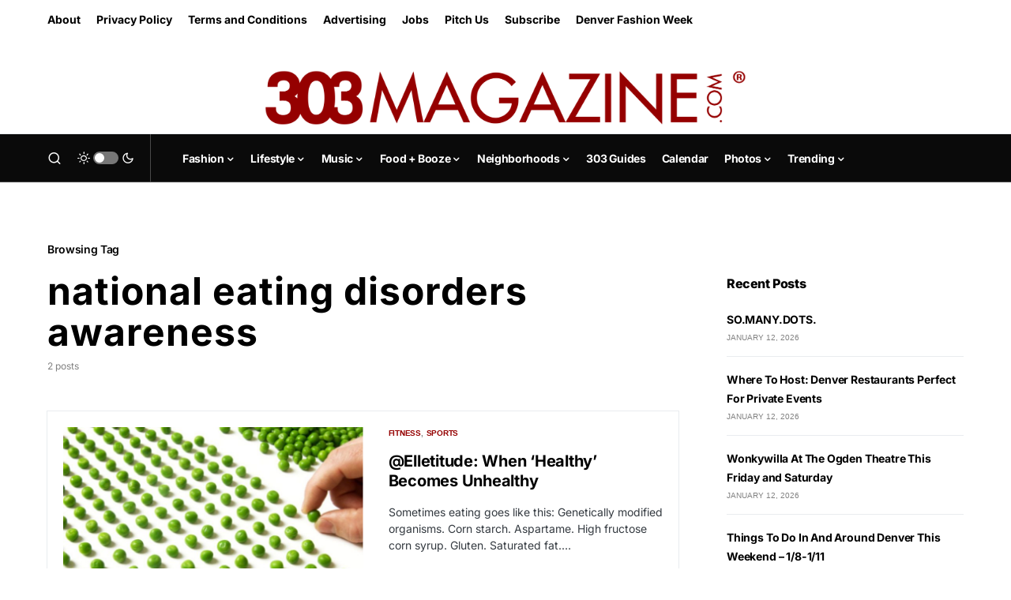

--- FILE ---
content_type: text/html; charset=utf-8
request_url: https://www.google.com/recaptcha/api2/aframe
body_size: 266
content:
<!DOCTYPE HTML><html><head><meta http-equiv="content-type" content="text/html; charset=UTF-8"></head><body><script nonce="gL1pqpyYsre7OYfBFNZeQw">/** Anti-fraud and anti-abuse applications only. See google.com/recaptcha */ try{var clients={'sodar':'https://pagead2.googlesyndication.com/pagead/sodar?'};window.addEventListener("message",function(a){try{if(a.source===window.parent){var b=JSON.parse(a.data);var c=clients[b['id']];if(c){var d=document.createElement('img');d.src=c+b['params']+'&rc='+(localStorage.getItem("rc::a")?sessionStorage.getItem("rc::b"):"");window.document.body.appendChild(d);sessionStorage.setItem("rc::e",parseInt(sessionStorage.getItem("rc::e")||0)+1);localStorage.setItem("rc::h",'1769104084708');}}}catch(b){}});window.parent.postMessage("_grecaptcha_ready", "*");}catch(b){}</script></body></html>